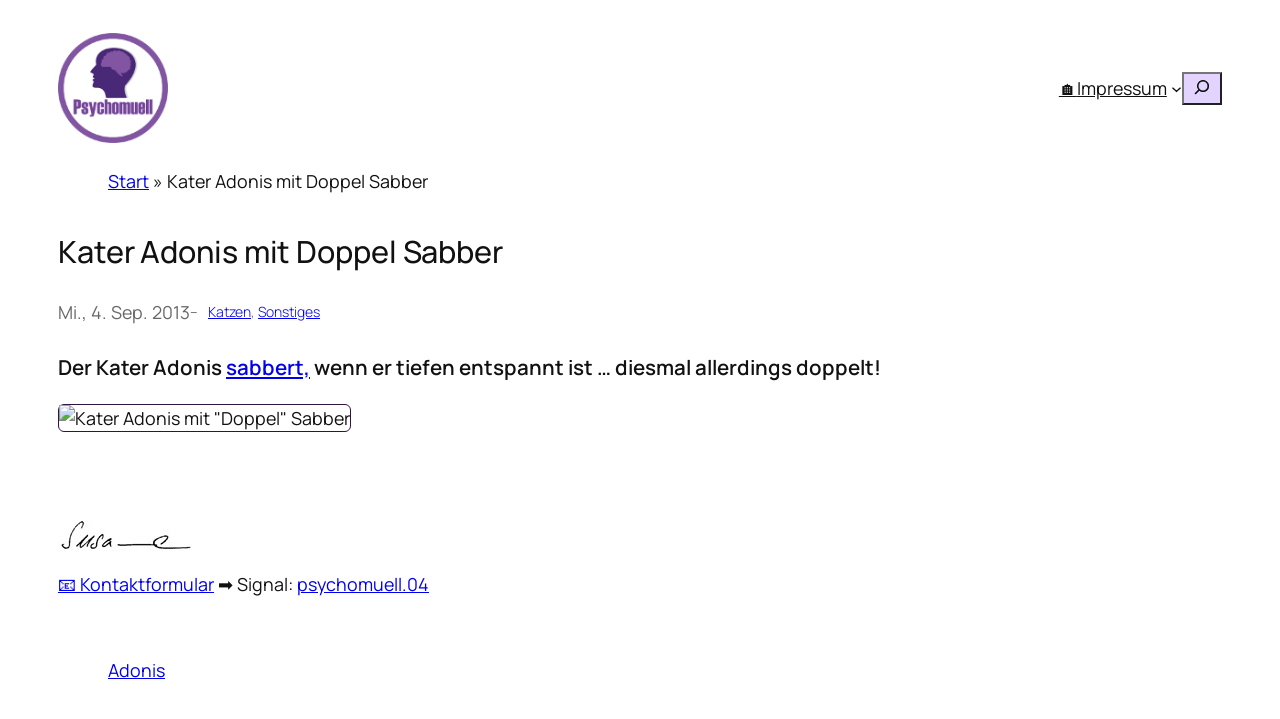

--- FILE ---
content_type: application/x-javascript
request_url: https://psychomuell.de/wp-includes/js/dist/script-modules/block-library/search/view.js?ver=e7b1695e621770b7ebb8
body_size: 710
content:
import * as __WEBPACK_EXTERNAL_MODULE__wordpress_interactivity_8e89b257__ from "@wordpress/interactivity";
/******/ // The require scope
/******/ var __webpack_require__ = {};
/******/ 
/************************************************************************/
/******/ /* webpack/runtime/define property getters */
/******/ (() => {
/******/ 	// define getter functions for harmony exports
/******/ 	__webpack_require__.d = (exports, definition) => {
/******/ 		for(var key in definition) {
/******/ 			if(__webpack_require__.o(definition, key) && !__webpack_require__.o(exports, key)) {
/******/ 				Object.defineProperty(exports, key, { enumerable: true, get: definition[key] });
/******/ 			}
/******/ 		}
/******/ 	};
/******/ })();
/******/ 
/******/ /* webpack/runtime/hasOwnProperty shorthand */
/******/ (() => {
/******/ 	__webpack_require__.o = (obj, prop) => (Object.prototype.hasOwnProperty.call(obj, prop))
/******/ })();
/******/ 
/************************************************************************/
var __webpack_exports__ = {};

;// external "@wordpress/interactivity"
var x = (y) => {
	var x = {}; __webpack_require__.d(x, y); return x
} 
var y = (x) => (() => (x))
const interactivity_namespaceObject = x({ ["getContext"]: () => (__WEBPACK_EXTERNAL_MODULE__wordpress_interactivity_8e89b257__.getContext), ["getElement"]: () => (__WEBPACK_EXTERNAL_MODULE__wordpress_interactivity_8e89b257__.getElement), ["store"]: () => (__WEBPACK_EXTERNAL_MODULE__wordpress_interactivity_8e89b257__.store), ["withSyncEvent"]: () => (__WEBPACK_EXTERNAL_MODULE__wordpress_interactivity_8e89b257__.withSyncEvent) });
;// ./node_modules/@wordpress/block-library/build-module/search/view.js
/**
 * WordPress dependencies
 */

const {
  actions
} = (0,interactivity_namespaceObject.store)('core/search', {
  state: {
    get ariaLabel() {
      const {
        isSearchInputVisible,
        ariaLabelCollapsed,
        ariaLabelExpanded
      } = (0,interactivity_namespaceObject.getContext)();
      return isSearchInputVisible ? ariaLabelExpanded : ariaLabelCollapsed;
    },
    get ariaControls() {
      const {
        isSearchInputVisible,
        inputId
      } = (0,interactivity_namespaceObject.getContext)();
      return isSearchInputVisible ? null : inputId;
    },
    get type() {
      const {
        isSearchInputVisible
      } = (0,interactivity_namespaceObject.getContext)();
      return isSearchInputVisible ? 'submit' : 'button';
    },
    get tabindex() {
      const {
        isSearchInputVisible
      } = (0,interactivity_namespaceObject.getContext)();
      return isSearchInputVisible ? '0' : '-1';
    }
  },
  actions: {
    openSearchInput: (0,interactivity_namespaceObject.withSyncEvent)(event => {
      const ctx = (0,interactivity_namespaceObject.getContext)();
      const {
        ref
      } = (0,interactivity_namespaceObject.getElement)();
      if (!ctx.isSearchInputVisible) {
        event.preventDefault();
        ctx.isSearchInputVisible = true;
        ref.parentElement.querySelector('input').focus();
      }
    }),
    closeSearchInput() {
      const ctx = (0,interactivity_namespaceObject.getContext)();
      ctx.isSearchInputVisible = false;
    },
    handleSearchKeydown(event) {
      const {
        ref
      } = (0,interactivity_namespaceObject.getElement)();
      // If Escape close the menu.
      if (event?.key === 'Escape') {
        actions.closeSearchInput();
        ref.querySelector('button').focus();
      }
    },
    handleSearchFocusout(event) {
      const {
        ref
      } = (0,interactivity_namespaceObject.getElement)();
      // If focus is outside search form, and in the document, close menu
      // event.target === The element losing focus
      // event.relatedTarget === The element receiving focus (if any)
      // When focusout is outside the document,
      // `window.document.activeElement` doesn't change.
      if (!ref.contains(event.relatedTarget) && event.target !== window.document.activeElement) {
        actions.closeSearchInput();
      }
    }
  }
}, {
  lock: true
});

